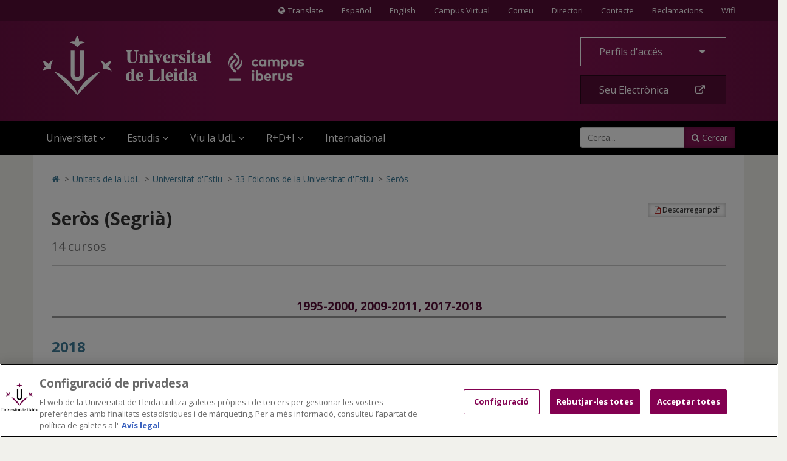

--- FILE ---
content_type: application/x-javascript
request_url: https://www.udl.cat/_analytics.js
body_size: 142
content:
window.dataLayer = window.dataLayer || [];
function gtag(){dataLayer.push(arguments);}
gtag('js', new Date());
gtag('config', 'G-MEEJ3E95MV');